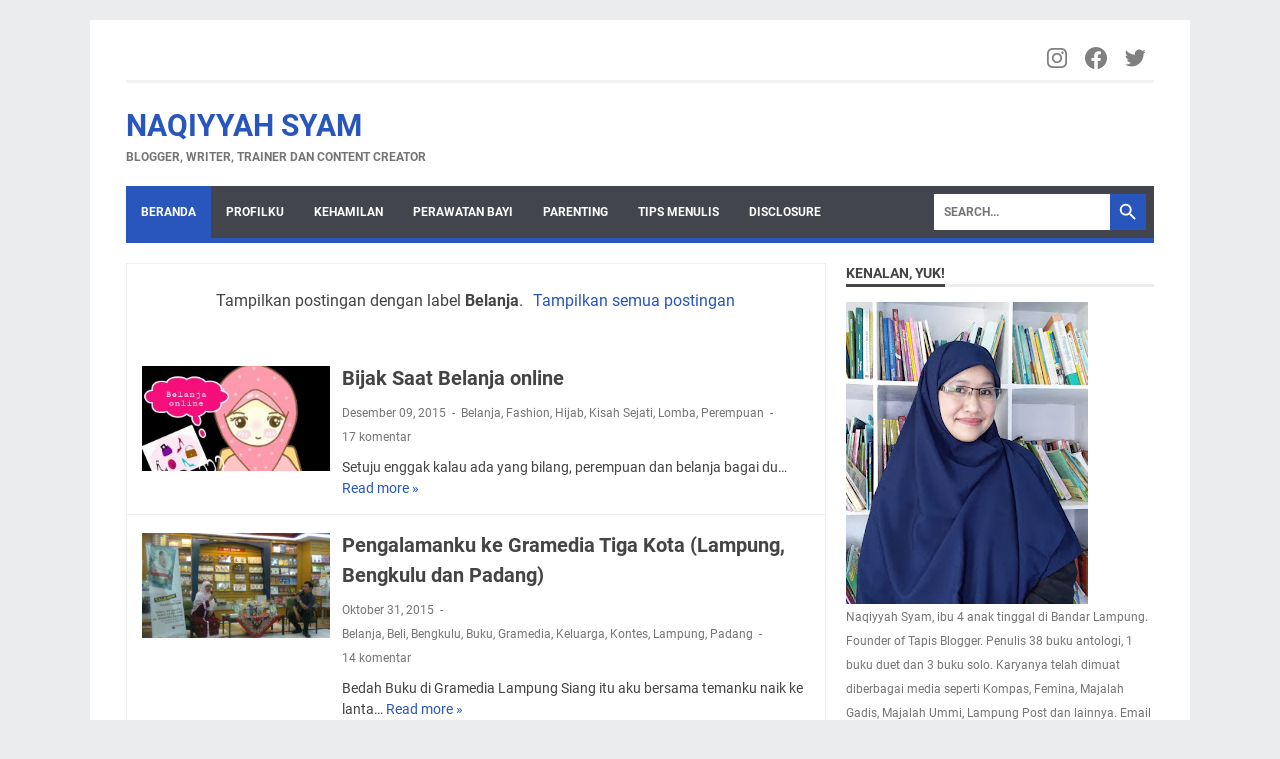

--- FILE ---
content_type: text/html; charset=UTF-8
request_url: https://www.naqiyyahsyam.com/b/stats?style=BLACK_TRANSPARENT&timeRange=ALL_TIME&token=APq4FmBNtLWtP5taxoRi7skC1O5eeWK7WgAuJkuQCVmXvDo2sj4eEXPJdXI_YKofRTC9cYhLYGbIYbqjvxOl1pmI-Ao8w_wq8A
body_size: 37
content:
{"total":7870078,"sparklineOptions":{"backgroundColor":{"fillOpacity":0.1,"fill":"#000000"},"series":[{"areaOpacity":0.3,"color":"#202020"}]},"sparklineData":[[0,9],[1,8],[2,8],[3,6],[4,7],[5,10],[6,7],[7,5],[8,61],[9,10],[10,25],[11,19],[12,21],[13,20],[14,19],[15,24],[16,22],[17,21],[18,22],[19,22],[20,100],[21,23],[22,9],[23,8],[24,6],[25,6],[26,10],[27,6],[28,11],[29,8]],"nextTickMs":360000}